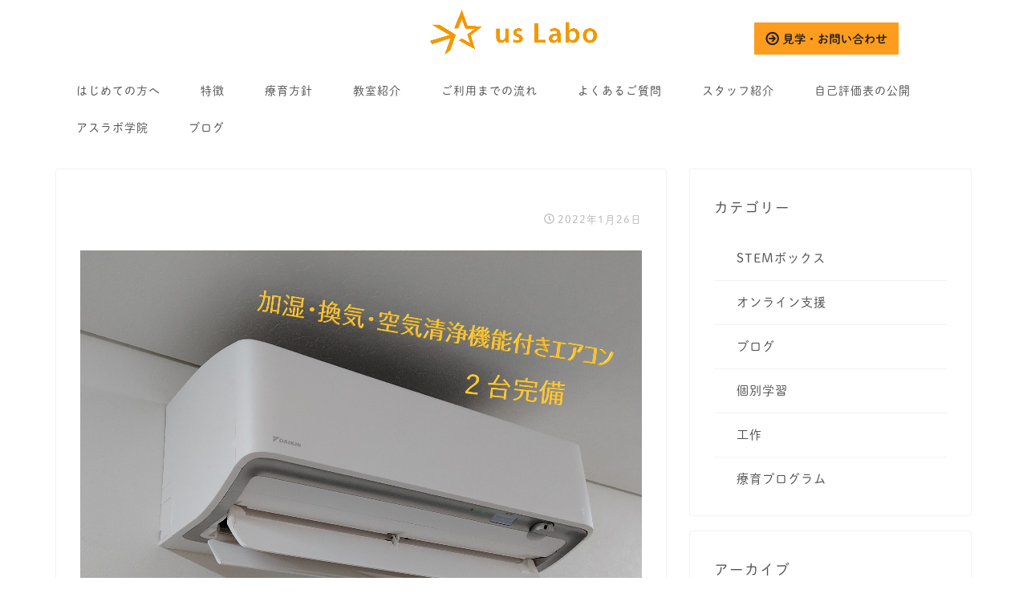

--- FILE ---
content_type: text/html; charset=UTF-8
request_url: https://us-labo.com/%E3%82%BF%E3%82%A4%E3%83%88%E3%83%AB%E3%81%AA%E3%81%97/
body_size: 21451
content:
<!DOCTYPE html>
<html lang="ja">
<head prefix="og: http://ogp.me/ns# fb: http://ogp.me/ns/fb# article: http://ogp.me/ns/article#">
<script src="https://js.ptengine.jp/7ckyhz72.js"></script>
<meta charset="utf-8">
<meta http-equiv="X-UA-Compatible" content="IE=edge">
<meta name="viewport" content="width=device-width, initial-scale=1">


<meta name="description" itemprop="description" content="" >
<style>
    div.whatsnew {
    margin: 10px 0;
    font-size: 100%;
    word-break: break-all;
    overflow: hidden;
  }
  
  div.whatsnew a {
    padding: 7px 0;
    display: block;
    text-decoration: none;
    box-shadow: none;
  }
  
  div.whatsnew a:hover {
    background-color: #f5f5f5;
    text-decoration: none;
    box-shadow: none;
  }
  
  div.whatsnew hr {
    margin: 0;
    padding: 0;
  }
  
  div.whatsnew .newmark {
    font-size: 74%;
    padding: 1px 5px;
    vertical-align: middle;
    color: White;
    background-color: #ff4500;
    border-radius: 3px;
	  margin-right: 4px;
  }
  
  div.whatsnew dl {
    margin: 0;
    padding: 0;
    border: 0;
  }
  
  div.whatsnew dt {
    margin: 0 0 0 0.3em;
    padding: 0;
    border: 0;
    color: Gray;
    font-weight: normal;
    white-space: nowrap;
  }
  
  div.whatsnew dd {
    margin: 0 4px 0 0;
    padding: 0 2px;
  }
  
  @media screen and (min-width: 600px) {
    div.whatsnew dl {
      overflow: hidden;
    }
    div.whatsnew dt {
      float: left;
      width: 8.1em;
      overflow: hidden;
    }
    div.whatsnew dd {
      overflow: hidden;
    }
  }
  
</style>	<style>img:is([sizes="auto" i], [sizes^="auto," i]) { contain-intrinsic-size: 3000px 1500px }</style>
	
		<!-- All in One SEO 4.9.3 - aioseo.com -->
		<title>タイトルなし | 福井県鯖江市の児童発達支援事業所・放課後等デイサービス｜アスラボ（us Labo）</title>
	<meta name="robots" content="max-image-preview:large" />
	<meta name="author" content="uslabo_3759"/>
	<link rel="canonical" href="https://us-labo.com/%e3%82%bf%e3%82%a4%e3%83%88%e3%83%ab%e3%81%aa%e3%81%97/" />
	<meta name="generator" content="All in One SEO (AIOSEO) 4.9.3" />
		<meta property="og:locale" content="ja_JP" />
		<meta property="og:site_name" content="大阪市中央区の児童発達支援・放課後等デイサービス キッズ大阪" />
		<meta property="og:type" content="article" />
		<meta property="og:title" content="タイトルなし | 福井県鯖江市の児童発達支援事業所・放課後等デイサービス｜アスラボ（us Labo）" />
		<meta property="og:url" content="https://us-labo.com/%e3%82%bf%e3%82%a4%e3%83%88%e3%83%ab%e3%81%aa%e3%81%97/" />
		<meta property="og:image" content="https://us-labo.com/wp-content/uploads/2021/12/oekaki2-1.png" />
		<meta property="og:image:secure_url" content="https://us-labo.com/wp-content/uploads/2021/12/oekaki2-1.png" />
		<meta property="og:image:width" content="640" />
		<meta property="og:image:height" content="330" />
		<meta property="article:published_time" content="2022-01-26T10:06:19+00:00" />
		<meta property="article:modified_time" content="2022-01-26T10:06:19+00:00" />
		<meta name="twitter:card" content="summary_large_image" />
		<meta name="twitter:title" content="タイトルなし | 福井県鯖江市の児童発達支援事業所・放課後等デイサービス｜アスラボ（us Labo）" />
		<meta name="twitter:image" content="https://us-labo.com/wp-content/uploads/2021/12/oekaki2-1.png" />
		<script type="application/ld+json" class="aioseo-schema">
			{"@context":"https:\/\/schema.org","@graph":[{"@type":"BreadcrumbList","@id":"https:\/\/us-labo.com\/%e3%82%bf%e3%82%a4%e3%83%88%e3%83%ab%e3%81%aa%e3%81%97\/#breadcrumblist","itemListElement":[{"@type":"ListItem","@id":"https:\/\/us-labo.com#listItem","position":1,"name":"\u30db\u30fc\u30e0","item":"https:\/\/us-labo.com","nextItem":{"@type":"ListItem","@id":"https:\/\/us-labo.com\/%e3%82%bf%e3%82%a4%e3%83%88%e3%83%ab%e3%81%aa%e3%81%97\/#listItem","name":"\u30bf\u30a4\u30c8\u30eb\u306a\u3057"}},{"@type":"ListItem","@id":"https:\/\/us-labo.com\/%e3%82%bf%e3%82%a4%e3%83%88%e3%83%ab%e3%81%aa%e3%81%97\/#listItem","position":2,"name":"\u30bf\u30a4\u30c8\u30eb\u306a\u3057","previousItem":{"@type":"ListItem","@id":"https:\/\/us-labo.com#listItem","name":"\u30db\u30fc\u30e0"}}]},{"@type":"ItemPage","@id":"https:\/\/us-labo.com\/%e3%82%bf%e3%82%a4%e3%83%88%e3%83%ab%e3%81%aa%e3%81%97\/#itempage","url":"https:\/\/us-labo.com\/%e3%82%bf%e3%82%a4%e3%83%88%e3%83%ab%e3%81%aa%e3%81%97\/","name":"\u30bf\u30a4\u30c8\u30eb\u306a\u3057 | \u798f\u4e95\u770c\u9bd6\u6c5f\u5e02\u306e\u5150\u7ae5\u767a\u9054\u652f\u63f4\u4e8b\u696d\u6240\u30fb\u653e\u8ab2\u5f8c\u7b49\u30c7\u30a4\u30b5\u30fc\u30d3\u30b9\uff5c\u30a2\u30b9\u30e9\u30dc\uff08us Labo\uff09","inLanguage":"ja","isPartOf":{"@id":"https:\/\/us-labo.com\/#website"},"breadcrumb":{"@id":"https:\/\/us-labo.com\/%e3%82%bf%e3%82%a4%e3%83%88%e3%83%ab%e3%81%aa%e3%81%97\/#breadcrumblist"},"author":{"@id":"https:\/\/us-labo.com\/author\/uslabo_3759\/#author"},"creator":{"@id":"https:\/\/us-labo.com\/author\/uslabo_3759\/#author"},"datePublished":"2022-01-26T19:06:19+09:00","dateModified":"2022-01-26T19:06:19+09:00"},{"@type":"Organization","@id":"https:\/\/us-labo.com\/#organization","name":"\u798f\u4e95\u770c\u9bd6\u6c5f\u5e02\u306e\u5150\u7ae5\u767a\u9054\u652f\u63f4\u4e8b\u696d\u6240\u30fb\u653e\u8ab2\u5f8c\u7b49\u30c7\u30a4\u30b5\u30fc\u30d3\u30b9\uff5c\u30a2\u30b9\u30e9\u30dc\uff08us Labo\uff09","url":"https:\/\/us-labo.com\/"},{"@type":"Person","@id":"https:\/\/us-labo.com\/author\/uslabo_3759\/#author","url":"https:\/\/us-labo.com\/author\/uslabo_3759\/","name":"uslabo_3759"},{"@type":"WebSite","@id":"https:\/\/us-labo.com\/#website","url":"https:\/\/us-labo.com\/","name":"\u798f\u4e95\u770c\u9bd6\u6c5f\u5e02\u306e\u5150\u7ae5\u767a\u9054\u652f\u63f4\u4e8b\u696d\u6240\u30fb\u653e\u8ab2\u5f8c\u7b49\u30c7\u30a4\u30b5\u30fc\u30d3\u30b9\uff5c\u30a2\u30b9\u30e9\u30dc\uff08us Labo\uff09","inLanguage":"ja","publisher":{"@id":"https:\/\/us-labo.com\/#organization"}}]}
		</script>
		<!-- All in One SEO -->

<link rel='dns-prefetch' href='//challenges.cloudflare.com' />
<link rel='dns-prefetch' href='//ajax.googleapis.com' />
<link rel='dns-prefetch' href='//cdnjs.cloudflare.com' />
<link rel='dns-prefetch' href='//use.fontawesome.com' />
<link rel="alternate" type="application/rss+xml" title="福井県鯖江市の児童発達支援事業所・放課後等デイサービス｜アスラボ（us Labo） &raquo; フィード" href="https://us-labo.com/feed/" />
<link rel="alternate" type="application/rss+xml" title="福井県鯖江市の児童発達支援事業所・放課後等デイサービス｜アスラボ（us Labo） &raquo; コメントフィード" href="https://us-labo.com/comments/feed/" />
<link rel="alternate" type="application/rss+xml" title="福井県鯖江市の児童発達支援事業所・放課後等デイサービス｜アスラボ（us Labo） &raquo; タイトルなし のコメントのフィード" href="https://us-labo.com/feed/?attachment_id=3762" />
<script type="text/javascript">
/* <![CDATA[ */
window._wpemojiSettings = {"baseUrl":"https:\/\/s.w.org\/images\/core\/emoji\/16.0.1\/72x72\/","ext":".png","svgUrl":"https:\/\/s.w.org\/images\/core\/emoji\/16.0.1\/svg\/","svgExt":".svg","source":{"concatemoji":"https:\/\/us-labo.com\/wp-includes\/js\/wp-emoji-release.min.js?ver=6.8.3"}};
/*! This file is auto-generated */
!function(s,n){var o,i,e;function c(e){try{var t={supportTests:e,timestamp:(new Date).valueOf()};sessionStorage.setItem(o,JSON.stringify(t))}catch(e){}}function p(e,t,n){e.clearRect(0,0,e.canvas.width,e.canvas.height),e.fillText(t,0,0);var t=new Uint32Array(e.getImageData(0,0,e.canvas.width,e.canvas.height).data),a=(e.clearRect(0,0,e.canvas.width,e.canvas.height),e.fillText(n,0,0),new Uint32Array(e.getImageData(0,0,e.canvas.width,e.canvas.height).data));return t.every(function(e,t){return e===a[t]})}function u(e,t){e.clearRect(0,0,e.canvas.width,e.canvas.height),e.fillText(t,0,0);for(var n=e.getImageData(16,16,1,1),a=0;a<n.data.length;a++)if(0!==n.data[a])return!1;return!0}function f(e,t,n,a){switch(t){case"flag":return n(e,"\ud83c\udff3\ufe0f\u200d\u26a7\ufe0f","\ud83c\udff3\ufe0f\u200b\u26a7\ufe0f")?!1:!n(e,"\ud83c\udde8\ud83c\uddf6","\ud83c\udde8\u200b\ud83c\uddf6")&&!n(e,"\ud83c\udff4\udb40\udc67\udb40\udc62\udb40\udc65\udb40\udc6e\udb40\udc67\udb40\udc7f","\ud83c\udff4\u200b\udb40\udc67\u200b\udb40\udc62\u200b\udb40\udc65\u200b\udb40\udc6e\u200b\udb40\udc67\u200b\udb40\udc7f");case"emoji":return!a(e,"\ud83e\udedf")}return!1}function g(e,t,n,a){var r="undefined"!=typeof WorkerGlobalScope&&self instanceof WorkerGlobalScope?new OffscreenCanvas(300,150):s.createElement("canvas"),o=r.getContext("2d",{willReadFrequently:!0}),i=(o.textBaseline="top",o.font="600 32px Arial",{});return e.forEach(function(e){i[e]=t(o,e,n,a)}),i}function t(e){var t=s.createElement("script");t.src=e,t.defer=!0,s.head.appendChild(t)}"undefined"!=typeof Promise&&(o="wpEmojiSettingsSupports",i=["flag","emoji"],n.supports={everything:!0,everythingExceptFlag:!0},e=new Promise(function(e){s.addEventListener("DOMContentLoaded",e,{once:!0})}),new Promise(function(t){var n=function(){try{var e=JSON.parse(sessionStorage.getItem(o));if("object"==typeof e&&"number"==typeof e.timestamp&&(new Date).valueOf()<e.timestamp+604800&&"object"==typeof e.supportTests)return e.supportTests}catch(e){}return null}();if(!n){if("undefined"!=typeof Worker&&"undefined"!=typeof OffscreenCanvas&&"undefined"!=typeof URL&&URL.createObjectURL&&"undefined"!=typeof Blob)try{var e="postMessage("+g.toString()+"("+[JSON.stringify(i),f.toString(),p.toString(),u.toString()].join(",")+"));",a=new Blob([e],{type:"text/javascript"}),r=new Worker(URL.createObjectURL(a),{name:"wpTestEmojiSupports"});return void(r.onmessage=function(e){c(n=e.data),r.terminate(),t(n)})}catch(e){}c(n=g(i,f,p,u))}t(n)}).then(function(e){for(var t in e)n.supports[t]=e[t],n.supports.everything=n.supports.everything&&n.supports[t],"flag"!==t&&(n.supports.everythingExceptFlag=n.supports.everythingExceptFlag&&n.supports[t]);n.supports.everythingExceptFlag=n.supports.everythingExceptFlag&&!n.supports.flag,n.DOMReady=!1,n.readyCallback=function(){n.DOMReady=!0}}).then(function(){return e}).then(function(){var e;n.supports.everything||(n.readyCallback(),(e=n.source||{}).concatemoji?t(e.concatemoji):e.wpemoji&&e.twemoji&&(t(e.twemoji),t(e.wpemoji)))}))}((window,document),window._wpemojiSettings);
/* ]]> */
</script>
<style id='wp-emoji-styles-inline-css' type='text/css'>

	img.wp-smiley, img.emoji {
		display: inline !important;
		border: none !important;
		box-shadow: none !important;
		height: 1em !important;
		width: 1em !important;
		margin: 0 0.07em !important;
		vertical-align: -0.1em !important;
		background: none !important;
		padding: 0 !important;
	}
</style>
<link rel='stylesheet' id='wp-block-library-css' href='https://us-labo.com/wp-includes/css/dist/block-library/style.min.css?ver=6.8.3' type='text/css' media='all' />
<style id='classic-theme-styles-inline-css' type='text/css'>
/*! This file is auto-generated */
.wp-block-button__link{color:#fff;background-color:#32373c;border-radius:9999px;box-shadow:none;text-decoration:none;padding:calc(.667em + 2px) calc(1.333em + 2px);font-size:1.125em}.wp-block-file__button{background:#32373c;color:#fff;text-decoration:none}
</style>
<link rel='stylesheet' id='aioseo/css/src/vue/standalone/blocks/table-of-contents/global.scss-css' href='https://us-labo.com/wp-content/plugins/all-in-one-seo-pack/dist/Lite/assets/css/table-of-contents/global.e90f6d47.css?ver=4.9.3' type='text/css' media='all' />
<style id='global-styles-inline-css' type='text/css'>
:root{--wp--preset--aspect-ratio--square: 1;--wp--preset--aspect-ratio--4-3: 4/3;--wp--preset--aspect-ratio--3-4: 3/4;--wp--preset--aspect-ratio--3-2: 3/2;--wp--preset--aspect-ratio--2-3: 2/3;--wp--preset--aspect-ratio--16-9: 16/9;--wp--preset--aspect-ratio--9-16: 9/16;--wp--preset--color--black: #000000;--wp--preset--color--cyan-bluish-gray: #abb8c3;--wp--preset--color--white: #ffffff;--wp--preset--color--pale-pink: #f78da7;--wp--preset--color--vivid-red: #cf2e2e;--wp--preset--color--luminous-vivid-orange: #ff6900;--wp--preset--color--luminous-vivid-amber: #fcb900;--wp--preset--color--light-green-cyan: #7bdcb5;--wp--preset--color--vivid-green-cyan: #00d084;--wp--preset--color--pale-cyan-blue: #8ed1fc;--wp--preset--color--vivid-cyan-blue: #0693e3;--wp--preset--color--vivid-purple: #9b51e0;--wp--preset--gradient--vivid-cyan-blue-to-vivid-purple: linear-gradient(135deg,rgba(6,147,227,1) 0%,rgb(155,81,224) 100%);--wp--preset--gradient--light-green-cyan-to-vivid-green-cyan: linear-gradient(135deg,rgb(122,220,180) 0%,rgb(0,208,130) 100%);--wp--preset--gradient--luminous-vivid-amber-to-luminous-vivid-orange: linear-gradient(135deg,rgba(252,185,0,1) 0%,rgba(255,105,0,1) 100%);--wp--preset--gradient--luminous-vivid-orange-to-vivid-red: linear-gradient(135deg,rgba(255,105,0,1) 0%,rgb(207,46,46) 100%);--wp--preset--gradient--very-light-gray-to-cyan-bluish-gray: linear-gradient(135deg,rgb(238,238,238) 0%,rgb(169,184,195) 100%);--wp--preset--gradient--cool-to-warm-spectrum: linear-gradient(135deg,rgb(74,234,220) 0%,rgb(151,120,209) 20%,rgb(207,42,186) 40%,rgb(238,44,130) 60%,rgb(251,105,98) 80%,rgb(254,248,76) 100%);--wp--preset--gradient--blush-light-purple: linear-gradient(135deg,rgb(255,206,236) 0%,rgb(152,150,240) 100%);--wp--preset--gradient--blush-bordeaux: linear-gradient(135deg,rgb(254,205,165) 0%,rgb(254,45,45) 50%,rgb(107,0,62) 100%);--wp--preset--gradient--luminous-dusk: linear-gradient(135deg,rgb(255,203,112) 0%,rgb(199,81,192) 50%,rgb(65,88,208) 100%);--wp--preset--gradient--pale-ocean: linear-gradient(135deg,rgb(255,245,203) 0%,rgb(182,227,212) 50%,rgb(51,167,181) 100%);--wp--preset--gradient--electric-grass: linear-gradient(135deg,rgb(202,248,128) 0%,rgb(113,206,126) 100%);--wp--preset--gradient--midnight: linear-gradient(135deg,rgb(2,3,129) 0%,rgb(40,116,252) 100%);--wp--preset--font-size--small: 13px;--wp--preset--font-size--medium: 20px;--wp--preset--font-size--large: 36px;--wp--preset--font-size--x-large: 42px;--wp--preset--spacing--20: 0.44rem;--wp--preset--spacing--30: 0.67rem;--wp--preset--spacing--40: 1rem;--wp--preset--spacing--50: 1.5rem;--wp--preset--spacing--60: 2.25rem;--wp--preset--spacing--70: 3.38rem;--wp--preset--spacing--80: 5.06rem;--wp--preset--shadow--natural: 6px 6px 9px rgba(0, 0, 0, 0.2);--wp--preset--shadow--deep: 12px 12px 50px rgba(0, 0, 0, 0.4);--wp--preset--shadow--sharp: 6px 6px 0px rgba(0, 0, 0, 0.2);--wp--preset--shadow--outlined: 6px 6px 0px -3px rgba(255, 255, 255, 1), 6px 6px rgba(0, 0, 0, 1);--wp--preset--shadow--crisp: 6px 6px 0px rgba(0, 0, 0, 1);}:where(.is-layout-flex){gap: 0.5em;}:where(.is-layout-grid){gap: 0.5em;}body .is-layout-flex{display: flex;}.is-layout-flex{flex-wrap: wrap;align-items: center;}.is-layout-flex > :is(*, div){margin: 0;}body .is-layout-grid{display: grid;}.is-layout-grid > :is(*, div){margin: 0;}:where(.wp-block-columns.is-layout-flex){gap: 2em;}:where(.wp-block-columns.is-layout-grid){gap: 2em;}:where(.wp-block-post-template.is-layout-flex){gap: 1.25em;}:where(.wp-block-post-template.is-layout-grid){gap: 1.25em;}.has-black-color{color: var(--wp--preset--color--black) !important;}.has-cyan-bluish-gray-color{color: var(--wp--preset--color--cyan-bluish-gray) !important;}.has-white-color{color: var(--wp--preset--color--white) !important;}.has-pale-pink-color{color: var(--wp--preset--color--pale-pink) !important;}.has-vivid-red-color{color: var(--wp--preset--color--vivid-red) !important;}.has-luminous-vivid-orange-color{color: var(--wp--preset--color--luminous-vivid-orange) !important;}.has-luminous-vivid-amber-color{color: var(--wp--preset--color--luminous-vivid-amber) !important;}.has-light-green-cyan-color{color: var(--wp--preset--color--light-green-cyan) !important;}.has-vivid-green-cyan-color{color: var(--wp--preset--color--vivid-green-cyan) !important;}.has-pale-cyan-blue-color{color: var(--wp--preset--color--pale-cyan-blue) !important;}.has-vivid-cyan-blue-color{color: var(--wp--preset--color--vivid-cyan-blue) !important;}.has-vivid-purple-color{color: var(--wp--preset--color--vivid-purple) !important;}.has-black-background-color{background-color: var(--wp--preset--color--black) !important;}.has-cyan-bluish-gray-background-color{background-color: var(--wp--preset--color--cyan-bluish-gray) !important;}.has-white-background-color{background-color: var(--wp--preset--color--white) !important;}.has-pale-pink-background-color{background-color: var(--wp--preset--color--pale-pink) !important;}.has-vivid-red-background-color{background-color: var(--wp--preset--color--vivid-red) !important;}.has-luminous-vivid-orange-background-color{background-color: var(--wp--preset--color--luminous-vivid-orange) !important;}.has-luminous-vivid-amber-background-color{background-color: var(--wp--preset--color--luminous-vivid-amber) !important;}.has-light-green-cyan-background-color{background-color: var(--wp--preset--color--light-green-cyan) !important;}.has-vivid-green-cyan-background-color{background-color: var(--wp--preset--color--vivid-green-cyan) !important;}.has-pale-cyan-blue-background-color{background-color: var(--wp--preset--color--pale-cyan-blue) !important;}.has-vivid-cyan-blue-background-color{background-color: var(--wp--preset--color--vivid-cyan-blue) !important;}.has-vivid-purple-background-color{background-color: var(--wp--preset--color--vivid-purple) !important;}.has-black-border-color{border-color: var(--wp--preset--color--black) !important;}.has-cyan-bluish-gray-border-color{border-color: var(--wp--preset--color--cyan-bluish-gray) !important;}.has-white-border-color{border-color: var(--wp--preset--color--white) !important;}.has-pale-pink-border-color{border-color: var(--wp--preset--color--pale-pink) !important;}.has-vivid-red-border-color{border-color: var(--wp--preset--color--vivid-red) !important;}.has-luminous-vivid-orange-border-color{border-color: var(--wp--preset--color--luminous-vivid-orange) !important;}.has-luminous-vivid-amber-border-color{border-color: var(--wp--preset--color--luminous-vivid-amber) !important;}.has-light-green-cyan-border-color{border-color: var(--wp--preset--color--light-green-cyan) !important;}.has-vivid-green-cyan-border-color{border-color: var(--wp--preset--color--vivid-green-cyan) !important;}.has-pale-cyan-blue-border-color{border-color: var(--wp--preset--color--pale-cyan-blue) !important;}.has-vivid-cyan-blue-border-color{border-color: var(--wp--preset--color--vivid-cyan-blue) !important;}.has-vivid-purple-border-color{border-color: var(--wp--preset--color--vivid-purple) !important;}.has-vivid-cyan-blue-to-vivid-purple-gradient-background{background: var(--wp--preset--gradient--vivid-cyan-blue-to-vivid-purple) !important;}.has-light-green-cyan-to-vivid-green-cyan-gradient-background{background: var(--wp--preset--gradient--light-green-cyan-to-vivid-green-cyan) !important;}.has-luminous-vivid-amber-to-luminous-vivid-orange-gradient-background{background: var(--wp--preset--gradient--luminous-vivid-amber-to-luminous-vivid-orange) !important;}.has-luminous-vivid-orange-to-vivid-red-gradient-background{background: var(--wp--preset--gradient--luminous-vivid-orange-to-vivid-red) !important;}.has-very-light-gray-to-cyan-bluish-gray-gradient-background{background: var(--wp--preset--gradient--very-light-gray-to-cyan-bluish-gray) !important;}.has-cool-to-warm-spectrum-gradient-background{background: var(--wp--preset--gradient--cool-to-warm-spectrum) !important;}.has-blush-light-purple-gradient-background{background: var(--wp--preset--gradient--blush-light-purple) !important;}.has-blush-bordeaux-gradient-background{background: var(--wp--preset--gradient--blush-bordeaux) !important;}.has-luminous-dusk-gradient-background{background: var(--wp--preset--gradient--luminous-dusk) !important;}.has-pale-ocean-gradient-background{background: var(--wp--preset--gradient--pale-ocean) !important;}.has-electric-grass-gradient-background{background: var(--wp--preset--gradient--electric-grass) !important;}.has-midnight-gradient-background{background: var(--wp--preset--gradient--midnight) !important;}.has-small-font-size{font-size: var(--wp--preset--font-size--small) !important;}.has-medium-font-size{font-size: var(--wp--preset--font-size--medium) !important;}.has-large-font-size{font-size: var(--wp--preset--font-size--large) !important;}.has-x-large-font-size{font-size: var(--wp--preset--font-size--x-large) !important;}
:where(.wp-block-post-template.is-layout-flex){gap: 1.25em;}:where(.wp-block-post-template.is-layout-grid){gap: 1.25em;}
:where(.wp-block-columns.is-layout-flex){gap: 2em;}:where(.wp-block-columns.is-layout-grid){gap: 2em;}
:root :where(.wp-block-pullquote){font-size: 1.5em;line-height: 1.6;}
</style>
<link rel='stylesheet' id='contact-form-7-css' href='https://us-labo.com/wp-content/plugins/contact-form-7/includes/css/styles.css?ver=6.1.4' type='text/css' media='all' />
<link rel='stylesheet' id='hamburger.css-css' href='https://us-labo.com/wp-content/plugins/wp-responsive-menu/assets/css/wpr-hamburger.css?ver=3.1.8' type='text/css' media='all' />
<link rel='stylesheet' id='wprmenu.css-css' href='https://us-labo.com/wp-content/plugins/wp-responsive-menu/assets/css/wprmenu.css?ver=3.1.8' type='text/css' media='all' />
<style id='wprmenu.css-inline-css' type='text/css'>
@media only screen and ( max-width: 767px ) {html body div.wprm-wrapper {overflow: scroll;}html body div.wprm-overlay{ background: rgb(0,0,0) }#mg-wprm-wrap ul li {border-top: solid 1px rgba(255,255,255,0.05);border-bottom: solid 1px rgba(255,255,255,0.05);}#wprmenu_bar {background-image: url();background-size: cover ;background-repeat: repeat;}#wprmenu_bar {background-color: #ffffff;}html body div#mg-wprm-wrap .wpr_submit .icon.icon-search {color: #ffffff;}#wprmenu_bar .menu_title,#wprmenu_bar .wprmenu_icon_menu,#wprmenu_bar .menu_title a {color: #f29a00;}#wprmenu_bar .menu_title a {font-size: 14px;font-weight: normal;}#mg-wprm-wrap li.menu-item a {font-size: 15px;text-transform: uppercase;font-weight: normal;}#mg-wprm-wrap li.menu-item-has-children ul.sub-menu a {font-size: 15px;text-transform: uppercase;font-weight: normal;}#mg-wprm-wrap li.current-menu-item > a {background: #ffffff;}#mg-wprm-wrap li.current-menu-item > a,#mg-wprm-wrap li.current-menu-item span.wprmenu_icon{color: #ffffff !important;}#mg-wprm-wrap {background-color: #ffffff;}.cbp-spmenu-push-toright,.cbp-spmenu-push-toright .mm-slideout {left: 80% ;}.cbp-spmenu-push-toleft {left: -80% ;}#mg-wprm-wrap.cbp-spmenu-right,#mg-wprm-wrap.cbp-spmenu-left,#mg-wprm-wrap.cbp-spmenu-right.custom,#mg-wprm-wrap.cbp-spmenu-left.custom,.cbp-spmenu-vertical {width: 80%;max-width: 400px;}#mg-wprm-wrap ul#wprmenu_menu_ul li.menu-item a,div#mg-wprm-wrap ul li span.wprmenu_icon {color: #0c0c0c;}#mg-wprm-wrap ul#wprmenu_menu_ul li.menu-item:valid ~ a{color: #ffffff;}#mg-wprm-wrap ul#wprmenu_menu_ul li.menu-item a:hover {background: #f29a00;color: #ffffff !important;}div#mg-wprm-wrap ul>li:hover>span.wprmenu_icon {color: #ffffff !important;}.wprmenu_bar .hamburger-inner,.wprmenu_bar .hamburger-inner::before,.wprmenu_bar .hamburger-inner::after {background: #0c0c0c;}.wprmenu_bar .hamburger:hover .hamburger-inner,.wprmenu_bar .hamburger:hover .hamburger-inner::before,.wprmenu_bar .hamburger:hover .hamburger-inner::after {background: #ffffff;}#wprmenu_menu.left {width:80%;left: -80%;right: auto;}#wprmenu_menu.right {width:80%;right: -80%;left: auto;}.wprmenu_bar .hamburger {float: right;}.wprmenu_bar #custom_menu_icon.hamburger {top: px;right: 0px;float: right;background-color: #cccccc;}html body div#wprmenu_bar {padding-top: 16.5px;padding-bottom: 16.5px;}.wprmenu_bar div.wpr_search form {top: 46.5px;}html body div#wprmenu_bar {height : 60px;}#mg-wprm-wrap.cbp-spmenu-left,#mg-wprm-wrap.cbp-spmenu-right,#mg-widgetmenu-wrap.cbp-spmenu-widget-left,#mg-widgetmenu-wrap.cbp-spmenu-widget-right {top: 60px !important;}.wpr_custom_menu #custom_menu_icon {display: block;}html { padding-top: 42px !important; }#wprmenu_bar,#mg-wprm-wrap { display: block; }div#wpadminbar { position: fixed; }}
</style>
<link rel='stylesheet' id='wpr_icons-css' href='https://us-labo.com/wp-content/plugins/wp-responsive-menu/inc/assets/icons/wpr-icons.css?ver=3.1.8' type='text/css' media='all' />
<link rel='stylesheet' id='theme-style-css' href='https://us-labo.com/wp-content/themes/jin/style.css?ver=6.8.3' type='text/css' media='all' />
<link rel='stylesheet' id='fontawesome-style-css' href='https://use.fontawesome.com/releases/v5.1.0/css/all.css?ver=6.8.3' type='text/css' media='all' />
<link rel='stylesheet' id='swiper-style-css' href='https://cdnjs.cloudflare.com/ajax/libs/Swiper/4.0.7/css/swiper.min.css?ver=6.8.3' type='text/css' media='all' />
<script type="text/javascript" src="https://ajax.googleapis.com/ajax/libs/jquery/1.12.4/jquery.min.js?ver=6.8.3" id="jquery-js"></script>
<script type="text/javascript" src="https://us-labo.com/wp-content/plugins/wp-responsive-menu/assets/js/modernizr.custom.js?ver=3.1.8" id="modernizr-js"></script>
<script type="text/javascript" src="https://us-labo.com/wp-content/plugins/wp-responsive-menu/assets/js/touchSwipe.js?ver=3.1.8" id="touchSwipe-js"></script>
<script type="text/javascript" id="wprmenu.js-js-extra">
/* <![CDATA[ */
var wprmenu = {"zooming":"","from_width":"767","push_width":"400","menu_width":"80","parent_click":"","swipe":"","enable_overlay":"1","wprmenuDemoId":""};
/* ]]> */
</script>
<script type="text/javascript" src="https://us-labo.com/wp-content/plugins/wp-responsive-menu/assets/js/wprmenu.js?ver=3.1.8" id="wprmenu.js-js"></script>
<link rel="https://api.w.org/" href="https://us-labo.com/wp-json/" /><link rel="alternate" title="JSON" type="application/json" href="https://us-labo.com/wp-json/wp/v2/media/3762" /><link rel='shortlink' href='https://us-labo.com/?p=3762' />
<link rel="alternate" title="oEmbed (JSON)" type="application/json+oembed" href="https://us-labo.com/wp-json/oembed/1.0/embed?url=https%3A%2F%2Fus-labo.com%2F%25e3%2582%25bf%25e3%2582%25a4%25e3%2583%2588%25e3%2583%25ab%25e3%2581%25aa%25e3%2581%2597%2F" />
<link rel="alternate" title="oEmbed (XML)" type="text/xml+oembed" href="https://us-labo.com/wp-json/oembed/1.0/embed?url=https%3A%2F%2Fus-labo.com%2F%25e3%2582%25bf%25e3%2582%25a4%25e3%2583%2588%25e3%2583%25ab%25e3%2581%25aa%25e3%2581%2597%2F&#038;format=xml" />
<style type='text/css'> .ae_data .elementor-editor-element-setting {
            display:none !important;
            }
            </style>	<style type="text/css">
		#wrapper{
						background-color: #ffffff;
						background-image: url();
		}
		.related-entry-headline-text span:before,
		#comment-title span:before,
		#reply-title span:before{
			background-color: #ffffff;
			border-color: #ffffff!important;
		}
		footer,
		#breadcrumb:after,
		#page-top a{	
			background-color: #814d08;
		}
		.footer-inner a,
		#copyright,
		#copyright-center{
			border-color: #fff!important;
			color: #fff!important;
		}
		#footer-widget-area
		{
			border-color: #fff!important;
		}
		.page-top-footer a{
			color: #814d08!important;
		}
				#breadcrumb ul li,
		#breadcrumb ul li a{
			color: #814d08!important;
		}
		
		body,
		a,
		a:link,
		a:visited{
			color: #545454;
		}
		a:hover{
			color: #f2ae3a;
		}
				.widget_nav_menu ul > li > a:before,
		.widget_categories ul > li > a:before,
		.widget_archive form:after,
		.widget_categories form:after,
		.widget_nav_menu ul > li > ul.sub-menu > li > a:before,
		.widget_categories ul > li > .children > li > a:before,
		.widget_nav_menu ul > li > ul.sub-menu > li > ul.sub-menu li > a:before,
		.widget_categories ul > li > .children > li > .children li > a:before{
			color: #ffffff;
		}
		footer .footer-widget,
		footer .footer-widget a,
		footer .footer-widget ul li,
		.footer-widget.widget_nav_menu ul > li > a:before,
		.footer-widget.widget_categories ul > li > a:before{
			color: #fff!important;
			border-color: #fff!important;
		}
		footer .footer-widget .widgettitle{
			color: #fff!important;
			border-color: #f39c0a!important;
		}
		footer .widget_nav_menu ul .children .children li a:before,
		footer .widget_categories ul .children .children li a:before{
			background-color: #fff!important;
		}
		#drawernav a:hover,
		.post-list-title,
		#prev-next p,
		#toc_container .toc_list li a{
			color: #545454!important;
		}
		#header-box{
			background-color: #ffffff;
		}
		.pickup-contents:before{
			background-color: #ffffff!important;
		}
		.main-image-text{
			color: #555;
		}
		.main-image-text-sub{
			color: #555;
		}
		
						#site-info{
			padding-top: 12px!important;
			padding-bottom: 12px!important;
		}
				
		#site-info span a{
			color: #f39c0a!important;
		}
		
				#headmenu .headsns .line a svg{
			fill: #f39c0a!important;
		}
		#headmenu .headsns a,
		#headmenu{
			color: #f39c0a!important;
			border-color:#f39c0a!important;
		}
						.profile-follow .line-sns a svg{
			fill: #ffffff!important;
		}
		.profile-follow .line-sns a:hover svg{
			fill: #f39c0a!important;
		}
		.profile-follow a{
			color: #ffffff!important;
			border-color:#ffffff!important;
		}
		.profile-follow a:hover,
		#headmenu .headsns a:hover{
			color:#f39c0a!important;
			border-color:#f39c0a!important;
		}
				.search-box:hover{
			color:#f39c0a!important;
			border-color:#f39c0a!important;
		}
				#header #headmenu .headsns .line a:hover svg{
			fill:#f39c0a!important;
		}
		.cps-icon-bar,
		#navtoggle:checked + .sp-menu-open .cps-icon-bar{
			background-color: #f39c0a;
		}
		#nav-container{
			background-color: #ffffff;
		}
		#drawernav ul.menu-box > li > a,
		#drawernav2 ul.menu-box > li > a,
		#drawernav3 ul.menu-box > li > a,
		#drawernav4 ul.menu-box > li > a,
		#drawernav5 ul.menu-box > li > a,
		#drawernav ul.menu-box > li.menu-item-has-children:after,
		#drawernav2 ul.menu-box > li.menu-item-has-children:after,
		#drawernav3 ul.menu-box > li.menu-item-has-children:after,
		#drawernav4 ul.menu-box > li.menu-item-has-children:after,
		#drawernav5 ul.menu-box > li.menu-item-has-children:after{
			color: #545454!important;
		}
		#drawernav ul.menu-box li a,
		#drawernav2 ul.menu-box li a,
		#drawernav3 ul.menu-box li a,
		#drawernav4 ul.menu-box li a,
		#drawernav5 ul.menu-box li a{
			font-size: 14px!important;
		}
		#drawernav3 ul.menu-box > li{
			color: #545454!important;
		}
		#drawernav4 .menu-box > .menu-item > a:after,
		#drawernav3 .menu-box > .menu-item > a:after,
		#drawernav .menu-box > .menu-item > a:after{
			background-color: #545454!important;
		}
		#drawernav2 .menu-box > .menu-item:hover,
		#drawernav5 .menu-box > .menu-item:hover{
			border-top-color: #ffffff!important;
		}
				.cps-info-bar a{
			background-color: #f39c0a!important;
		}
				@media (min-width: 768px) {
			.post-list-mag .post-list-item:not(:nth-child(2n)){
				margin-right: 2.6%;
			}
		}
				@media (min-width: 768px) {
			#tab-1:checked ~ .tabBtn-mag li [for="tab-1"]:after,
			#tab-2:checked ~ .tabBtn-mag li [for="tab-2"]:after,
			#tab-3:checked ~ .tabBtn-mag li [for="tab-3"]:after,
			#tab-4:checked ~ .tabBtn-mag li [for="tab-4"]:after{
				border-top-color: #ffffff!important;
			}
			.tabBtn-mag label{
				border-bottom-color: #ffffff!important;
			}
		}
		#tab-1:checked ~ .tabBtn-mag li [for="tab-1"],
		#tab-2:checked ~ .tabBtn-mag li [for="tab-2"],
		#tab-3:checked ~ .tabBtn-mag li [for="tab-3"],
		#tab-4:checked ~ .tabBtn-mag li [for="tab-4"],
		#prev-next a.next:after,
		#prev-next a.prev:after{
			
			background-color: #ffffff!important;
		}
		

		.swiper-slide .post-list-cat,
		.post-list-mag .post-list-cat,
		.post-list-mag3col .post-list-cat,
		.post-list-mag-sp1col .post-list-cat,
		.swiper-pagination-bullet-active,
		.pickup-cat,
		.post-list .post-list-cat,
		.more-cat-button a:hover span:before,
		#breadcrumb .bcHome a:hover span:before,
		.popular-item:nth-child(1) .pop-num,
		.popular-item:nth-child(2) .pop-num,
		.popular-item:nth-child(3) .pop-num{
			background-color: #f39c0a!important;
		}
		.sidebar-btn a,
		.profile-sns-menu{
			background-color: #f39c0a!important;
		}
		.sp-sns-menu a,
		.pickup-contents-box a:hover .pickup-title{
			border-color: #ffffff!important;
			color: #ffffff!important;
		}
				.pro-line svg{
			fill: #ffffff!important;
		}
		.cps-post-cat a,
		.meta-cat,
		.popular-cat{
			background-color: #f39c0a!important;
			border-color: #f39c0a!important;
		}
		.tagicon,
		.tag-box a,
		#toc_container .toc_list > li,
		#toc_container .toc_title{
			color: #ffffff!important;
		}
		.tag-box a,
		#toc_container:before{
			border-color: #ffffff!important;
		}
		.cps-post-cat a:hover{
			color: #f2ae3a!important;
		}
		.pagination li:not([class*="current"]) a:hover,
		.widget_tag_cloud a:hover{
			background-color: #ffffff!important;
		}
		.pagination li:not([class*="current"]) a:hover{
			opacity: 0.5!important;
		}
		.pagination li.current a{
			background-color: #ffffff!important;
			border-color: #ffffff!important;
		}
		.nextpage a:hover span {
			color: #ffffff!important;
			border-color: #ffffff!important;
		}
		.cta-content:before{
			background-color: #6FBFCA!important;
		}
		.cta-text,
		.info-title{
			color: #fff!important;
		}
		#footer-widget-area.footer_style1 .widgettitle{
			border-color: #f39c0a!important;
		}
		.sidebar_style1 .widgettitle,
		.sidebar_style5 .widgettitle{
			border-color: #ffffff!important;
		}
		.sidebar_style2 .widgettitle,
		.sidebar_style4 .widgettitle,
		.sidebar_style6 .widgettitle{
			background-color: #ffffff!important;
		}
		
		.tn-logo-size{
			font-size: 18%!important;
		}
		.tn-logo-size img{
			width: 18%!important;
		}
		.sp-logo-size{
			font-size: 60%!important;
		}
		.sp-logo-size img{
			width: 60%!important;
		}
				.cps-post-main ul > li:before,
		.cps-post-main ol > li:before{
			background-color: #f39c0a!important;
		}
		.profile-card .profile-title{
			background-color: #ffffff!important;
		}
		.profile-card{
			border-color: #ffffff!important;
		}
		.cps-post-main a{
			color:#f39c0a;
		}
		.cps-post-main .marker{
			background: -webkit-linear-gradient( transparent 60%, #ffcedb 0% ) ;
			background: linear-gradient( transparent 60%, #ffcedb 0% ) ;
		}
		.cps-post-main .marker2{
			background: -webkit-linear-gradient( transparent 60%, #a9eaf2 0% ) ;
			background: linear-gradient( transparent 60%, #a9eaf2 0% ) ;
		}
		
		
		.simple-box1{
			border-color:#ef9b9b!important;
		}
		.simple-box2{
			border-color:#f2bf7d!important;
		}
		.simple-box3{
			border-color:#b5e28a!important;
		}
		.simple-box4{
			border-color:#7badd8!important;
		}
		.simple-box4:before{
			background-color: #7badd8;
		}
		.simple-box5{
			border-color:#e896c7!important;
		}
		.simple-box5:before{
			background-color: #e896c7;
		}
		.simple-box6{
			background-color:#fffdef!important;
		}
		.simple-box7{
			border-color:#def1f9!important;
		}
		.simple-box7:before{
			background-color:#def1f9!important;
		}
		.simple-box8{
			border-color:#96ddc1!important;
		}
		.simple-box8:before{
			background-color:#96ddc1!important;
		}
		.simple-box9:before{
			background-color:#e1c0e8!important;
		}
		.simple-box9:after{
			border-color:#e1c0e8 #e1c0e8 #fff #fff!important;
		}
		
		.kaisetsu-box1:before,
		.kaisetsu-box1-title{
			background-color:#ffb49e!important;
		}
		.kaisetsu-box2{
			border-color:#89c2f4!important;
		}
		.kaisetsu-box2-title{
			background-color:#89c2f4!important;
		}
		.kaisetsu-box4{
			border-color:#ea91a9!important;
		}
		.kaisetsu-box4-title{
			background-color:#ea91a9!important;
		}
		.kaisetsu-box5:before{
			background-color:#57b3ba!important;
		}
		.kaisetsu-box5-title{
			background-color:#57b3ba!important;
		}
		
		.concept-box1{
			border-color:#85db8f!important;
		}
		.concept-box1:after{
			background-color:#85db8f!important;
		}
		.concept-box1:before{
			content:"ポイント"!important;
			color:#85db8f!important;
		}
		.concept-box2{
			border-color:#f7cf6a!important;
		}
		.concept-box2:after{
			background-color:#f7cf6a!important;
		}
		.concept-box2:before{
			content:"注意点"!important;
			color:#f7cf6a!important;
		}
		.concept-box3{
			border-color:#86cee8!important;
		}
		.concept-box3:after{
			background-color:#86cee8!important;
		}
		.concept-box3:before{
			content:"良い例"!important;
			color:#86cee8!important;
		}
		.concept-box4{
			border-color:#ed8989!important;
		}
		.concept-box4:after{
			background-color:#ed8989!important;
		}
		.concept-box4:before{
			content:"悪い例"!important;
			color:#ed8989!important;
		}
		.concept-box5{
			border-color:#9e9e9e!important;
		}
		.concept-box5:after{
			background-color:#9e9e9e!important;
		}
		.concept-box5:before{
			content:"参考"!important;
			color:#9e9e9e!important;
		}
		.concept-box6{
			border-color:#8eaced!important;
		}
		.concept-box6:after{
			background-color:#8eaced!important;
		}
		.concept-box6:before{
			content:"メモ"!important;
			color:#8eaced!important;
		}
		
		.innerlink-box1,
		.blog-card{
			border-color:#73bc9b!important;
		}
		.innerlink-box1-title{
			background-color:#73bc9b!important;
			border-color:#73bc9b!important;
		}
		.innerlink-box1:before,
		.blog-card-hl-box{
			background-color:#73bc9b!important;
		}
		
		.color-button01 a,
		.color-button01 a:hover,
		.color-button01:before{
			background-color: #008db7!important;
		}
		.top-image-btn-color a,
		.top-image-btn-color a:hover,
		.top-image-btn-color:before{
			background-color: #ffcd44!important;
		}
		.color-button02 a,
		.color-button02 a:hover,
		.color-button02:before{
			background-color: #d9333f!important;
		}
		
		.color-button01-big a,
		.color-button01-big a:hover,
		.color-button01-big:before{
			background-color: #3296d1!important;
		}
		.color-button01-big a,
		.color-button01-big:before{
			border-radius: 5px!important;
		}
		.color-button01-big a{
			padding-top: 20px!important;
			padding-bottom: 20px!important;
		}
		
		.color-button02-big a,
		.color-button02-big a:hover,
		.color-button02-big:before{
			background-color: #83d159!important;
		}
		.color-button02-big a,
		.color-button02-big:before{
			border-radius: 5px!important;
		}
		.color-button02-big a{
			padding-top: 20px!important;
			padding-bottom: 20px!important;
		}
				.color-button01-big{
			width: 75%!important;
		}
		.color-button02-big{
			width: 75%!important;
		}
				
		
					.top-image-btn-color:before,
			.color-button01:before,
			.color-button02:before,
			.color-button01-big:before,
			.color-button02-big:before{
				bottom: -1px;
				left: -1px;
				width: 100%;
				height: 100%;
				border-radius: 6px;
				box-shadow: 0px 1px 5px 0px rgba(0, 0, 0, 0.25);
				-webkit-transition: all .4s;
				transition: all .4s;
			}
			.top-image-btn-color a:hover,
			.color-button01 a:hover,
			.color-button02 a:hover,
			.color-button01-big a:hover,
			.color-button02-big a:hover{
				-webkit-transform: translateY(2px);
				transform: translateY(2px);
				-webkit-filter: brightness(0.95);
				 filter: brightness(0.95);
			}
			.top-image-btn-color:hover:before,
			.color-button01:hover:before,
			.color-button02:hover:before,
			.color-button01-big:hover:before,
			.color-button02-big:hover:before{
				-webkit-transform: translateY(2px);
				transform: translateY(2px);
				box-shadow: none!important;
			}
				
		.h2-style01 h2,
		.h2-style02 h2:before,
		.h2-style03 h2,
		.h2-style04 h2:before,
		.h2-style05 h2,
		.h2-style07 h2:before,
		.h2-style07 h2:after,
		.h3-style03 h3:before,
		.h3-style02 h3:before,
		.h3-style05 h3:before,
		.h3-style07 h3:before,
		.h2-style08 h2:after,
		.h2-style10 h2:before,
		.h2-style10 h2:after,
		.h3-style02 h3:after,
		.h4-style02 h4:before{
			background-color: #ffffff!important;
		}
		.h3-style01 h3,
		.h3-style04 h3,
		.h3-style05 h3,
		.h3-style06 h3,
		.h4-style01 h4,
		.h2-style02 h2,
		.h2-style08 h2,
		.h2-style08 h2:before,
		.h2-style09 h2,
		.h4-style03 h4{
			border-color: #ffffff!important;
		}
		.h2-style05 h2:before{
			border-top-color: #ffffff!important;
		}
		.h2-style06 h2:before,
		.sidebar_style3 .widgettitle:after{
			background-image: linear-gradient(
				-45deg,
				transparent 25%,
				#ffffff 25%,
				#ffffff 50%,
				transparent 50%,
				transparent 75%,
				#ffffff 75%,
				#ffffff			);
		}
				
		@media all and (-ms-high-contrast:none){
			*::-ms-backdrop, .color-button01:before,
			.color-button02:before,
			.color-button01-big:before,
			.color-button02-big:before{
				background-color: #595857!important;
			}
		}
		
		.jin-lp-h2 h2,
		.jin-lp-h2 h2{
			background-color: transparent!important;
			border-color: transparent!important;
			color: #545454!important;
		}
		.jincolumn-h3style2{
			border-color:#ffffff!important;
		}
		.jinlph2-style1 h2:first-letter{
			color:#ffffff!important;
		}
		.jinlph2-style2 h2,
		.jinlph2-style3 h2{
			border-color:#ffffff!important;
		}
		
		
	</style>
<meta name="generator" content="Elementor 3.33.6; features: additional_custom_breakpoints; settings: css_print_method-external, google_font-enabled, font_display-auto">
			<style>
				.e-con.e-parent:nth-of-type(n+4):not(.e-lazyloaded):not(.e-no-lazyload),
				.e-con.e-parent:nth-of-type(n+4):not(.e-lazyloaded):not(.e-no-lazyload) * {
					background-image: none !important;
				}
				@media screen and (max-height: 1024px) {
					.e-con.e-parent:nth-of-type(n+3):not(.e-lazyloaded):not(.e-no-lazyload),
					.e-con.e-parent:nth-of-type(n+3):not(.e-lazyloaded):not(.e-no-lazyload) * {
						background-image: none !important;
					}
				}
				@media screen and (max-height: 640px) {
					.e-con.e-parent:nth-of-type(n+2):not(.e-lazyloaded):not(.e-no-lazyload),
					.e-con.e-parent:nth-of-type(n+2):not(.e-lazyloaded):not(.e-no-lazyload) * {
						background-image: none !important;
					}
				}
			</style>
			<link rel="icon" href="https://us-labo.com/wp-content/uploads/2021/12/soushoku-150x150.png" sizes="32x32" />
<link rel="icon" href="https://us-labo.com/wp-content/uploads/2021/12/soushoku.png" sizes="192x192" />
<link rel="apple-touch-icon" href="https://us-labo.com/wp-content/uploads/2021/12/soushoku.png" />
<meta name="msapplication-TileImage" content="https://us-labo.com/wp-content/uploads/2021/12/soushoku.png" />
		<style type="text/css" id="wp-custom-css">
			body{
	font-family: -apple-system, BlinkMacSystemFont,YuGothic, "Yu Gothic Medium", "Yu Gothic", Verdana, Meiryo, sans-serif !important;
}

body{
	font-family: dnp-shuei-mgothic-std, BlinkMacSystemFont,YuGothic, "Yu Gothic Medium", "Yu Gothic", Verdana, Meiryo, sans-serif !important;
	font-weight: 600;
	font-style: normal !important;
}

p,a{
	font-weight:500 !important;
}

.cps-post-title.entry-title,#breadcrumb{
	display:none;
}

@media(min-width:1024px){
	.headerCta{
		position:absolute;
		display:block;
/* 		background:black; */
		width:180px;
		height:40px;
		right:10%;
		top:28px;
		background-image:url(https://us-labo.com/wp-content/uploads/2021/12/6728e9fe61cec9ecf7d91bde3916fdde.png);
		background-repeat:no-repeat;
		background-size:contain;
		background-position:center;
	}
	.headerCta:hover{
		opacity:0.8;
	}
}

div.whatsnew hr{
	display:none;
}

div.whatsnew a{
	border-bottom:1px dashed #191919;
}

div.wpcf7{
	width:94%;
	margin:20px auto;
	padding:10px !important;
}
.form_left{
	font-size:1.6em;
	color:white;
	/*background-color:#FF7088;*/
	padding:10px;
	margin-bottom:4px;
	margin-top:4px;
	text-align:center;
}

.form_right input,.form_right textarea{
	width:100%;
	min-height:36px;
	/*border:1.6px solid #FF7088;*/
}

textarea {
	resize: none;
}

.wpcf7-form-control.wpcf7-submit{
	background:none;
	border:none;
/* 	font-size:1.6em; */
	padding:17px;
	margin-left:16px;
	color:white;
}

.button{
	width:194px;
	margin:0 auto;
	/*background-color:#FF7088;*/
	border-radius:60px;
	text-align:center;
	margin-top:30px;
	margin-bottom:40px;
}

.g01{
	padding:4px 6px;
	color:#fff;
	background:#F26E68;
	margin-right:6px;
	border-radius:4px;
}

.g02{
	padding:4px 6px;
	color:#fff;
	background:#3f3f3f;
	margin-right:6px;
	border-radius:4px;
}

input, textarea{
	width:100%;
	border:1px solid #f1f1f1 !important;
}
.cf_bottom span input{
	width: 100%;
/*   border: 1px solid #f3f3f3; */
  height: 30px;
	font-size: 15px;
}
.cf_bottom span textarea {
    width: 100%;
    border: 1px solid #f3f3f3;
    height: 200px;
	font-size: 15px;
}
.cf_bottom {
    margin: 10px auto;
}

.sender {
    width: 210px;
    text-align: center;
    height: 54px;
    margin: 30px auto 60px;
/* 	background:#E88228;
	border-bottom:4px solid #FF9436; */
	border-radius:4px;
}

.wpcf7-form input[type="submit"]{
	background:#FE9D1D;
	border:#FE9D1D;
	color:#1f1f1f;
	font-weight:600;
	font-family: dnp-shuei-mgothic-std, BlinkMacSystemFont,YuGothic, "Yu Gothic Medium", "Yu Gothic", Verdana, Meiryo, sans-serif !important;
	font-style: normal !important;
}

.wpcf7-form input[type="submit"]:hover{
	background:#FEA838;
	border:#FEA838;
	color:#1f1f1f;
	font-weight:600;
}



.wpcf7-form-control.wpcf7-submit{
	margin-left:0;
}

div.wpcf7-validation-errors, div.wpcf7-acceptance-missing,span.wpcf7-not-valid-tip{
	font-size:15px;
}

@media(min-width:768px){
	.form_container{
		display:flex;
		justify-content:flex-start;
		align-items:flex-start;
		margin:20px 0;
	}
	.form_left{
		display:block;
		width:25%;
	}
	.form_right{
		width:74%;
		margin-left:1%;
		display:block;
	}
	.form_left,.form_right{
		height:40px;
		line-height:1.4;
	}
	.form_right input, .form_right textarea{
		min-height:40px;
	}
	.form_left{
		margin:0;
	}
	.form_container#cf7area .form_right{
		height:initial;
	}
	.form_container#cf7area .form_right textarea{
		min-height:initial;
	}
}

@media(min-width:1024px){
	div.wpcf7{
		width:800px;
		margin:40px auto;
	}
}

.entry-content p{
	font-weight:900;
}

/* @media(min-width:1024px){
	.menu-box>li:last-child{
		display:none !important;
	}
} */

.fb_cont{
	text-align:center;
}

.cf_bottom>span>span>span>label{
	display:flex;
	justify-content:flex-start;
	align-items:center;
}

.cf_bottom>span>span>span>label>input{
	width:12%;
}

.cf_bottom>span>span>span{
	width:30%;
}

@media(max-width:480px){
	.cf_bottom>span>span>span{
		width:100%;
	}
	.cf_bottom>span>span>span>label>input{
		width:10%;
	}
	.sp-menu-open, .sp-menu-close{
		top: 12px;
	}
}
@media(min-width:1024px){
	#drawernav3 ul.menu-box{
		margin-top:12px;
	}
	#drawernav3 ul.menu-box li.menu-item a{
		padding:8px 40px;
		color:#DD3333 !important;
		background:#fff;
		vertical-align:middle !important;
		border-radius:100px;
		font-size:16px !important;
		font-weight:500;
	}
	#drawernav ul.menu-box li.menu-item:last-child{
		display:none;
	}
}

/* .sp-menu-open.no-fix,#navtoggle{
	display:none;
} */

@media(max-width:768px){
	#header #site-info{
		display:flex;
		
	}
	#drawernav3 ul.menu-box li.menu-item a{
		padding:8px 40px;
		color:#DD3333 !important;
		background:#fff;
		vertical-align:middle !important;
		border-radius:100px;
		font-size:16px !important;
		font-weight:500;
	}
	#drawernav3 ul.menu-box{
		margin-top:12px;
	}
	.sp-logo-size{
		text-align:left;
	}
	#mobileContact{
		
	}
	.sp-logo-size	{
		text-align:center;
	}
}

#smpButton{
	display:none;
}

/* @media(max-width:480px){
	#header-box{
		display:none !important;
	}
	.headsearch, #headmenu{
		display:none !important;
	}
	.sp-menu-open{
		display:none;
	}
	html body div.wprm-overlay{
		background:rgba(0,0,0,0.5);
	}
	#smpButton{
		display:block;
		width:33vw;
		position:fixed;
		z-index:99999;
		right:12px;
		top:12px;
	}
	#smpButton img{
		display:block;
		max-width:100%;
	}
}
#wprmenu_bar .menu_title a{
	color:#ff9869;
}

.menu_title{
	text-align:center;
}

html.wprmenu-body-fixed body{
	position:inherit !important;
}

.footerButtons img{
	max-width:100%;
	width:300px;
	display:block;
	margin:0 auto;
}

.inline{
	display:inline-block !important;
	margin-right:10px;
	width:auto !important;
	margin-bottom:0 !important;
	vertical-align:baseline;
	margin-top:10px;
} */

@media(max-width:480px){
	#header-box{
		display:none;
	}
	.sp-menu-open{
		display:none;
	}
}

html body div.wprm-overlay{
	background:rgba(0,0,0,.5) !important;
}

#mg-wprm-wrap ul#wprmenu_menu_ul li.menu-item a, div#mg-wprm-wrap ul li span.wprmenu_icon{
	color:#000 !important;
}

.wpr_search.search_top{
	display:none;
	
}

#mg-wprm-wrap ul#wprmenu_menu_ul li.menu-item a, div#mg-wprm-wrap ul li span.wprmenu_icon{
        color:#0f0f0f !important;
}

.wprmenu_bar .hamburger:hover .hamburger-inner, .wprmenu_bar .hamburger:hover .hamburger-inner::before, .wprmenu_bar .hamburger:hover .hamburger-inner::after{
        background:#0f0f0f !important;
}

.admin-bar #mg-wprm-wrap.cbp-spmenu.custom, body.admin-bar #wprmenu_bar{
	width:100%;
	padding:16.5px 16px;
}

@media(max-width:767px){
	#header-box{
		display:none;
	}
	.sp-menu-open{
		display:none;
	}
}

#navtoggle,.sp-menu-box{
	display:none;
}

.wpcf7-turnstile.cf-turnstile > div {
    text-align: center;
    margin: 32px 0 24px;
}		</style>
		    

<script>
  (function(d) {
    var config = {
      kitId: 'ewj1vkw',
      scriptTimeout: 3000,
      async: true
    },
    h=d.documentElement,t=setTimeout(function(){h.className=h.className.replace(/\bwf-loading\b/g,"")+" wf-inactive";},config.scriptTimeout),tk=d.createElement("script"),f=false,s=d.getElementsByTagName("script")[0],a;h.className+=" wf-loading";tk.src='https://use.typekit.net/'+config.kitId+'.js';tk.async=true;tk.onload=tk.onreadystatechange=function(){a=this.readyState;if(f||a&&a!="complete"&&a!="loaded")return;f=true;clearTimeout(t);try{Typekit.load(config)}catch(e){}};s.parentNode.insertBefore(tk,s)
  })(document);
</script>
<div id="fb-root"></div>
<script async defer crossorigin="anonymous" src="https://connect.facebook.net/ja_JP/sdk.js#xfbml=1&version=v9.0" nonce="UE0fHKCq"></script>
<div id="wrapper">

		
	
		<!--ヘッダー-->

								
<div id="header-box" class="tn_on header-box animate-off">
	<div id="header" class="header-type2 header animate-off">
<!--added header CTA-->
		<a href="https://us-labo.com/contact" class="headerCta"></a>
<!--added header CTA-->
		
		<div id="site-info" class="ef">
							<span class="tn-logo-size"><a href='https://us-labo.com/' title='福井県鯖江市の児童発達支援事業所・放課後等デイサービス｜アスラボ（us Labo）' rel='home'><img src='https://us-labo.com/wp-content/uploads/2021/12/logo-1.png' alt=''></a></span>
					</div>

	
		
	</div>
	
		
</div>

<div id="scroll-content" class="animate-off">
	
					
	<!--グローバルナビゲーション layout1-->
				<div id="nav-container" class="header-style3-animate animate-off">
			<div id="drawernav" class="ef">
				<nav class="fixed-content"><ul class="menu-box"><li class="menu-item menu-item-type-custom menu-item-object-custom menu-item-home menu-item-3370"><a href="https://us-labo.com/#about">はじめての方へ</a></li>
<li class="menu-item menu-item-type-custom menu-item-object-custom menu-item-home menu-item-3371"><a href="https://us-labo.com/#feature">特徴</a></li>
<li class="menu-item menu-item-type-custom menu-item-object-custom menu-item-home menu-item-3372"><a href="https://us-labo.com/#philosophy">療育方針</a></li>
<li class="menu-item menu-item-type-custom menu-item-object-custom menu-item-has-children menu-item-4013"><a>教室紹介</a>
<ul class="sub-menu">
	<li class="menu-item menu-item-type-post_type menu-item-object-page menu-item-4015"><a href="https://us-labo.com/sabae/">アスラボ さばえ</a></li>
	<li class="menu-item menu-item-type-post_type menu-item-object-page menu-item-4014"><a href="https://us-labo.com/harue/">アスラボ はるえ</a></li>
</ul>
</li>
<li class="menu-item menu-item-type-custom menu-item-object-custom menu-item-home menu-item-3374"><a href="https://us-labo.com/#flow">ご利用までの流れ</a></li>
<li class="menu-item menu-item-type-custom menu-item-object-custom menu-item-home menu-item-3375"><a href="https://us-labo.com/#faq">よくあるご質問</a></li>
<li class="menu-item menu-item-type-custom menu-item-object-custom menu-item-has-children menu-item-4016"><a>スタッフ紹介</a>
<ul class="sub-menu">
	<li class="menu-item menu-item-type-custom menu-item-object-custom menu-item-4017"><a href="https://us-labo.com/staff/#sabae">アスラボ さばえ</a></li>
	<li class="menu-item menu-item-type-custom menu-item-object-custom menu-item-4018"><a href="https://us-labo.com/staff/#harue">アスラボ はるえ</a></li>
</ul>
</li>
<li class="menu-item menu-item-type-post_type menu-item-object-page menu-item-3676"><a href="https://us-labo.com/self-assessment/">自己評価表の公開</a></li>
<li class="menu-item menu-item-type-post_type menu-item-object-page menu-item-3555"><a href="https://us-labo.com/tutor/">アスラボ学院</a></li>
<li class="menu-item menu-item-type-taxonomy menu-item-object-category menu-item-3377"><a href="https://us-labo.com/category/blog/">ブログ</a></li>
<li class="menu-item menu-item-type-custom menu-item-object-custom menu-item-3378"><a href="https://us-labo.com/contact">お問い合わせ</a></li>
</ul></nav>			</div>
		</div>
				<!--グローバルナビゲーション layout1-->
		
		<!--ヘッダー-->

		<div class="clearfix"></div>

			
														
			
	<div id="contents">
		
		<!--メインコンテンツ-->
		<main id="main-contents" class="main-contents article_style1 animate-off" itemprop="mainContentOfPage">
				<section class="cps-post-box hentry">
											<article class="cps-post">
							<header class="cps-post-header">
								<h1 class="cps-post-title entry-title" itemprop="headline">タイトルなし</h1>
								<div class="cps-post-meta vcard">
									<span class="writer fn" itemprop="author" itemscope itemtype="http://schema.org/Person"><span itemprop="name">uslabo_3759</span></span>
									<span class="cps-post-cat" itemprop="keywords"></span>
									<span class="cps-post-date-box">
											<span class="cps-post-date"><i class="far fa-clock" aria-hidden="true"></i>&nbsp;<time class="entry-date date published updated" datetime="2022-01-26T19:06:19+09:00">2022年1月26日</time></span>
									</span>
								</div>
																																</header>

							<div class="cps-post-main-box">
								<div class="cps-post-main h2-style01 h3-style06 h4-style02 entry-content  " itemprop="articleBody">

																													<p>
											<a href="https://us-labo.com/wp-content/uploads/2022/01/5ba897d6d697425ab4b38f14e988b482-scaled.jpg" target="_blank"><img src="https://us-labo.com/wp-content/uploads/2022/01/5ba897d6d697425ab4b38f14e988b482-scaled.jpg" width="2560" height="1920" alt="" /></a>
										</p>
																		
								</div>
							</div>
						</article>
														</section>
			
															</main>
		<!--サイドバー-->
<div id="sidebar" class="sideber sidebar_style1 animate-off" role="complementary" itemscope itemtype="http://schema.org/WPSideBar">
		
	<div id="categories-2" class="widget widget_categories"><div class="widgettitle ef">カテゴリー</div>
			<ul>
					<li class="cat-item cat-item-29"><a href="https://us-labo.com/category/support-program/stem-box/">STEMボックス</a>
</li>
	<li class="cat-item cat-item-22"><a href="https://us-labo.com/category/blog/online-support/">オンライン支援</a>
</li>
	<li class="cat-item cat-item-8"><a href="https://us-labo.com/category/blog/">ブログ</a>
</li>
	<li class="cat-item cat-item-41"><a href="https://us-labo.com/category/support-program/%e5%80%8b%e5%88%a5%e5%ad%a6%e7%bf%92/">個別学習</a>
</li>
	<li class="cat-item cat-item-30"><a href="https://us-labo.com/category/support-program/%e5%b7%a5%e4%bd%9c/">工作</a>
</li>
	<li class="cat-item cat-item-28"><a href="https://us-labo.com/category/support-program/">療育プログラム</a>
</li>
			</ul>

			</div><div id="archives-2" class="widget widget_archive"><div class="widgettitle ef">アーカイブ</div>
			<ul>
					<li><a href='https://us-labo.com/date/2024/12/'>2024年12月</a></li>
	<li><a href='https://us-labo.com/date/2023/03/'>2023年3月</a></li>
	<li><a href='https://us-labo.com/date/2023/02/'>2023年2月</a></li>
	<li><a href='https://us-labo.com/date/2022/11/'>2022年11月</a></li>
	<li><a href='https://us-labo.com/date/2022/09/'>2022年9月</a></li>
	<li><a href='https://us-labo.com/date/2022/06/'>2022年6月</a></li>
	<li><a href='https://us-labo.com/date/2022/05/'>2022年5月</a></li>
	<li><a href='https://us-labo.com/date/2022/04/'>2022年4月</a></li>
	<li><a href='https://us-labo.com/date/2022/02/'>2022年2月</a></li>
	<li><a href='https://us-labo.com/date/2022/01/'>2022年1月</a></li>
			</ul>

			</div>	
			</div>
	</div>
	<div class="clearfix"></div>
	<!--フッター-->
			<div id="breadcrumb" class=""><ul itemprop="breadcrumb"><div class="page-top-footer"><a class="totop"><i class="fas fa-chevron-up" aria-hidden="true"></i></a></div><li class="bcHome" itemscope itemtype="http://data-vocabulary.org/Breadcrumb"><a href="https://us-labo.com/" itemprop="url"><i class="fas fa-home space-i" aria-hidden="true"></i><span itemprop="title">HOME</span></a></li><li><i class="fa fa-angle-right space" aria-hidden="true"></i></li><li itemscope itemtype="http://data-vocabulary.org/Breadcrumb"><a href="" itemprop="url"><span itemprop="title">添付ファイル</span></a></li><li><i class="fa fa-angle-right space" aria-hidden="true"></i></li><li itemscope itemtype="http://data-vocabulary.org/Breadcrumb"><span itemprop="title">タイトルなし</span></li></ul></div>				<div data-elementor-type="wp-post" data-elementor-id="3266" class="elementor elementor-3266">
						<section class="elementor-section elementor-top-section elementor-element elementor-element-169deda elementor-section-boxed elementor-section-height-default elementor-section-height-default" data-id="169deda" data-element_type="section" data-settings="{&quot;background_background&quot;:&quot;classic&quot;}">
						<div class="elementor-container elementor-column-gap-default">
					<div class="elementor-column elementor-col-50 elementor-top-column elementor-element elementor-element-124b779" data-id="124b779" data-element_type="column">
			<div class="elementor-widget-wrap elementor-element-populated">
						<div class="elementor-element elementor-element-2f2c030 elementor-widget elementor-widget-image" data-id="2f2c030" data-element_type="widget" data-widget_type="image.default">
				<div class="elementor-widget-container">
																<a href="https://us-labo.com/">
							<img width="2756" height="735" src="https://us-labo.com/wp-content/uploads/2021/12/logo-1.png" class="attachment-full size-full wp-image-3995" alt="" srcset="https://us-labo.com/wp-content/uploads/2021/12/logo-1.png 2756w, https://us-labo.com/wp-content/uploads/2021/12/logo-1-300x80.png 300w, https://us-labo.com/wp-content/uploads/2021/12/logo-1-1024x273.png 1024w, https://us-labo.com/wp-content/uploads/2021/12/logo-1-768x205.png 768w, https://us-labo.com/wp-content/uploads/2021/12/logo-1-1536x410.png 1536w, https://us-labo.com/wp-content/uploads/2021/12/logo-1-2048x546.png 2048w" sizes="(max-width: 2756px) 100vw, 2756px" />								</a>
															</div>
				</div>
				<div class="elementor-element elementor-element-ff3a5a1 elementor-view-default elementor-widget elementor-widget-icon" data-id="ff3a5a1" data-element_type="widget" data-widget_type="icon.default">
				<div class="elementor-widget-container">
							<div class="elementor-icon-wrapper">
			<a class="elementor-icon elementor-animation-grow" href="https://www.instagram.com/uslabo_sabae/" target="_blank">
			<i aria-hidden="true" class="fab fa-instagram"></i>			</a>
		</div>
						</div>
				</div>
				<div class="elementor-element elementor-element-6044bd7 elementor-widget elementor-widget-image" data-id="6044bd7" data-element_type="widget" data-widget_type="image.default">
				<div class="elementor-widget-container">
																<a href="tel:0778428365">
							<img width="467" height="116" src="https://us-labo.com/wp-content/uploads/2022/03/56d9334200e8d99035f3849ba303fbd4.png" class="attachment-full size-full wp-image-4184" alt="" srcset="https://us-labo.com/wp-content/uploads/2022/03/56d9334200e8d99035f3849ba303fbd4.png 467w, https://us-labo.com/wp-content/uploads/2022/03/56d9334200e8d99035f3849ba303fbd4-300x75.png 300w" sizes="(max-width: 467px) 100vw, 467px" />								</a>
															</div>
				</div>
				<div class="elementor-element elementor-element-8b13b0d elementor-widget elementor-widget-image" data-id="8b13b0d" data-element_type="widget" data-widget_type="image.default">
				<div class="elementor-widget-container">
																<a href="tel:0776439588">
							<img width="467" height="116" src="https://us-labo.com/wp-content/uploads/2022/03/5483e315deddb866773c35652a0c92ea.png" class="attachment-full size-full wp-image-4183" alt="" srcset="https://us-labo.com/wp-content/uploads/2022/03/5483e315deddb866773c35652a0c92ea.png 467w, https://us-labo.com/wp-content/uploads/2022/03/5483e315deddb866773c35652a0c92ea-300x75.png 300w" sizes="(max-width: 467px) 100vw, 467px" />								</a>
															</div>
				</div>
				<div class="elementor-element elementor-element-bf9efa7 elementor-widget elementor-widget-image" data-id="bf9efa7" data-element_type="widget" data-widget_type="image.default">
				<div class="elementor-widget-container">
																<a href="https://us-labo.com/contact/">
							<img width="467" height="116" src="https://us-labo.com/wp-content/uploads/2022/03/8e0a1bdcf530c99ea4ab0fafe095fff9.png" class="attachment-full size-full wp-image-4185" alt="" srcset="https://us-labo.com/wp-content/uploads/2022/03/8e0a1bdcf530c99ea4ab0fafe095fff9.png 467w, https://us-labo.com/wp-content/uploads/2022/03/8e0a1bdcf530c99ea4ab0fafe095fff9-300x75.png 300w" sizes="(max-width: 467px) 100vw, 467px" />								</a>
															</div>
				</div>
					</div>
		</div>
				<div class="elementor-column elementor-col-50 elementor-top-column elementor-element elementor-element-b941237" data-id="b941237" data-element_type="column">
			<div class="elementor-widget-wrap elementor-element-populated">
						<div class="elementor-element elementor-element-7147a4c elementor-icon-list--layout-traditional elementor-list-item-link-full_width elementor-widget elementor-widget-icon-list" data-id="7147a4c" data-element_type="widget" data-widget_type="icon-list.default">
				<div class="elementor-widget-container">
							<ul class="elementor-icon-list-items">
							<li class="elementor-icon-list-item">
											<a href="https://us-labo.com/#about">

												<span class="elementor-icon-list-icon">
							<i aria-hidden="true" class="fas fa-circle"></i>						</span>
										<span class="elementor-icon-list-text">はじめての方へ</span>
											</a>
									</li>
								<li class="elementor-icon-list-item">
											<a href="https://us-labo.com/#feature">

												<span class="elementor-icon-list-icon">
							<i aria-hidden="true" class="fas fa-circle"></i>						</span>
										<span class="elementor-icon-list-text">特徴</span>
											</a>
									</li>
								<li class="elementor-icon-list-item">
											<a href="https://us-labo.com/#philosophy">

												<span class="elementor-icon-list-icon">
							<i aria-hidden="true" class="fas fa-circle"></i>						</span>
										<span class="elementor-icon-list-text">療育方針</span>
											</a>
									</li>
								<li class="elementor-icon-list-item">
											<a href="https://us-labo.com/sabae/">

												<span class="elementor-icon-list-icon">
							<i aria-hidden="true" class="fas fa-circle"></i>						</span>
										<span class="elementor-icon-list-text">アスラボ さばえ</span>
											</a>
									</li>
								<li class="elementor-icon-list-item">
											<a href="https://us-labo.com/harue">

												<span class="elementor-icon-list-icon">
							<i aria-hidden="true" class="fas fa-circle"></i>						</span>
										<span class="elementor-icon-list-text">アスラボ はるえ</span>
											</a>
									</li>
								<li class="elementor-icon-list-item">
											<a href="https://us-labo.com/#flow">

												<span class="elementor-icon-list-icon">
							<i aria-hidden="true" class="fas fa-circle"></i>						</span>
										<span class="elementor-icon-list-text">ご利用までの流れ</span>
											</a>
									</li>
								<li class="elementor-icon-list-item">
											<a href="https://us-labo.com/#faq">

												<span class="elementor-icon-list-icon">
							<i aria-hidden="true" class="fas fa-circle"></i>						</span>
										<span class="elementor-icon-list-text">よくあるご質問</span>
											</a>
									</li>
								<li class="elementor-icon-list-item">
											<a href="https://us-labo.com/staff/">

												<span class="elementor-icon-list-icon">
							<i aria-hidden="true" class="fas fa-circle"></i>						</span>
										<span class="elementor-icon-list-text">スタッフ紹介</span>
											</a>
									</li>
								<li class="elementor-icon-list-item">
											<a href="https://us-labo.com/tutor/">

												<span class="elementor-icon-list-icon">
							<i aria-hidden="true" class="fas fa-circle"></i>						</span>
										<span class="elementor-icon-list-text">家庭教師</span>
											</a>
									</li>
								<li class="elementor-icon-list-item">
											<a href="https://us-labo.com/self-assessment/">

												<span class="elementor-icon-list-icon">
							<i aria-hidden="true" class="fas fa-circle"></i>						</span>
										<span class="elementor-icon-list-text">自己評価表の公開</span>
											</a>
									</li>
								<li class="elementor-icon-list-item">
											<a href="https://us-labo.com/blog">

												<span class="elementor-icon-list-icon">
							<i aria-hidden="true" class="fas fa-circle"></i>						</span>
										<span class="elementor-icon-list-text">ブログ</span>
											</a>
									</li>
						</ul>
						</div>
				</div>
					</div>
		</div>
					</div>
		</section>
				</div>
			<footer role="contentinfo" itemscope itemtype="http://schema.org/WPFooter">
		<!--ここからフッターウィジェット-->
		
				
				
		
		<div class="clearfix"></div>
		
		<!--ここまでフッターウィジェット-->
	
					<div id="footer-box">
				<div class="footer-inner">
					<span id="copyright-center" itemprop="copyrightHolder"><i class="far fa-copyright" aria-hidden="true"></i>&nbsp;2022–2026&nbsp;&nbsp;福井県鯖江市の児童発達支援事業所・放課後等デイサービス｜アスラボ（us Labo）</span>
				</div>
			</div>
				<div class="clearfix"></div>
	</footer>
	
	
	
		
	</div><!--scroll-content-->
	
</div><!--wrapper-->

<script type="speculationrules">
{"prefetch":[{"source":"document","where":{"and":[{"href_matches":"\/*"},{"not":{"href_matches":["\/wp-*.php","\/wp-admin\/*","\/wp-content\/uploads\/*","\/wp-content\/*","\/wp-content\/plugins\/*","\/wp-content\/themes\/jin\/*","\/*\\?(.+)"]}},{"not":{"selector_matches":"a[rel~=\"nofollow\"]"}},{"not":{"selector_matches":".no-prefetch, .no-prefetch a"}}]},"eagerness":"conservative"}]}
</script>

			<div class="wprm-wrapper">
        
        <!-- Overlay Starts here -->
			 			   <div class="wprm-overlay"></div>
			         <!-- Overlay Ends here -->
			
			         <div id="wprmenu_bar" class="wprmenu_bar bodyslide right">
  <div class="hamburger hamburger--slider">
    <span class="hamburger-box">
      <span class="hamburger-inner"></span>
    </span>
  </div>
  <div class="menu_title">
          <a href="https://us-labo.com"><img class="bar_logo" alt="logo" src="https://us-labo.com/wp-content/uploads/2021/12/logo-1.png"/></a>  </div>
</div>			 
			<div class="cbp-spmenu cbp-spmenu-vertical cbp-spmenu-right default " id="mg-wprm-wrap">
				
				
				<ul id="wprmenu_menu_ul">
  
  <li class="menu-item menu-item-type-custom menu-item-object-custom menu-item-home menu-item-4132"><a href="https://us-labo.com/#about">はじめての方へ</a></li>
<li class="menu-item menu-item-type-custom menu-item-object-custom menu-item-home menu-item-4133"><a href="https://us-labo.com/#feature">特徴</a></li>
<li class="menu-item menu-item-type-custom menu-item-object-custom menu-item-home menu-item-4134"><a href="https://us-labo.com/#philosophy">療育方針</a></li>
<li class="menu-item menu-item-type-post_type menu-item-object-page menu-item-4136"><a href="https://us-labo.com/sabae/">教室紹介(アスラボ さばえ)</a></li>
<li class="menu-item menu-item-type-post_type menu-item-object-page menu-item-4135"><a href="https://us-labo.com/harue/">教室紹介(アスラボ はるえ)</a></li>
<li class="menu-item menu-item-type-custom menu-item-object-custom menu-item-home menu-item-4137"><a href="https://us-labo.com/#flow">ご利用までの流れ</a></li>
<li class="menu-item menu-item-type-custom menu-item-object-custom menu-item-home menu-item-4138"><a href="https://us-labo.com/#faq">よくあるご質問</a></li>
<li class="menu-item menu-item-type-post_type menu-item-object-page menu-item-4145"><a href="https://us-labo.com/staff/">スタッフ紹介</a></li>
<li class="menu-item menu-item-type-post_type menu-item-object-page menu-item-4141"><a href="https://us-labo.com/self-assessment/">自己評価表の公開</a></li>
<li class="menu-item menu-item-type-post_type menu-item-object-page menu-item-4142"><a href="https://us-labo.com/tutor/">アスラボ学院</a></li>
<li class="menu-item menu-item-type-taxonomy menu-item-object-category menu-item-4143"><a href="https://us-labo.com/category/blog/">ブログ</a></li>
<li class="menu-item menu-item-type-post_type menu-item-object-page menu-item-4144"><a href="https://us-labo.com/contact/">お問い合わせ</a></li>

     
</ul>
				
				</div>
			</div>
			    <style type="text/css">
    /* WPR Custom CSS */
#wprmenu_bar .menu_title{ text-align:center; !important} #wprmenu_bar .bar_logo{ padding: 0; height: 38px; } #wprmenu_bar .menu_title a{ top:0;} }
    </style>
      <script>
  document.addEventListener( 'wpcf7mailsent', function( event ) {
    gtag('event', 'Submit', {
      'event_category' : 'Form',
      'event_label' : 'contact'
    });
  }, false );
  </script>
  			<script>
				const lazyloadRunObserver = () => {
					const lazyloadBackgrounds = document.querySelectorAll( `.e-con.e-parent:not(.e-lazyloaded)` );
					const lazyloadBackgroundObserver = new IntersectionObserver( ( entries ) => {
						entries.forEach( ( entry ) => {
							if ( entry.isIntersecting ) {
								let lazyloadBackground = entry.target;
								if( lazyloadBackground ) {
									lazyloadBackground.classList.add( 'e-lazyloaded' );
								}
								lazyloadBackgroundObserver.unobserve( entry.target );
							}
						});
					}, { rootMargin: '200px 0px 200px 0px' } );
					lazyloadBackgrounds.forEach( ( lazyloadBackground ) => {
						lazyloadBackgroundObserver.observe( lazyloadBackground );
					} );
				};
				const events = [
					'DOMContentLoaded',
					'elementor/lazyload/observe',
				];
				events.forEach( ( event ) => {
					document.addEventListener( event, lazyloadRunObserver );
				} );
			</script>
			<link rel='stylesheet' id='elementor-frontend-css' href='https://us-labo.com/wp-content/plugins/elementor/assets/css/frontend.min.css?ver=3.33.6' type='text/css' media='all' />
<link rel='stylesheet' id='elementor-post-3266-css' href='https://us-labo.com/wp-content/uploads/elementor/css/post-3266.css?ver=1768572745' type='text/css' media='all' />
<link rel='stylesheet' id='widget-image-css' href='https://us-labo.com/wp-content/plugins/elementor/assets/css/widget-image.min.css?ver=3.33.6' type='text/css' media='all' />
<link rel='stylesheet' id='e-animation-grow-css' href='https://us-labo.com/wp-content/plugins/elementor/assets/lib/animations/styles/e-animation-grow.min.css?ver=3.33.6' type='text/css' media='all' />
<link rel='stylesheet' id='widget-icon-list-css' href='https://us-labo.com/wp-content/plugins/elementor/assets/css/widget-icon-list.min.css?ver=3.33.6' type='text/css' media='all' />
<link rel='stylesheet' id='elementor-icons-css' href='https://us-labo.com/wp-content/plugins/elementor/assets/lib/eicons/css/elementor-icons.min.css?ver=5.44.0' type='text/css' media='all' />
<link rel='stylesheet' id='elementor-post-29-css' href='https://us-labo.com/wp-content/uploads/elementor/css/post-29.css?ver=1768572749' type='text/css' media='all' />
<link rel='stylesheet' id='elementor-gf-local-roboto-css' href='https://us-labo.com/wp-content/uploads/elementor/google-fonts/css/roboto.css?ver=1754033188' type='text/css' media='all' />
<link rel='stylesheet' id='elementor-gf-local-robotoslab-css' href='https://us-labo.com/wp-content/uploads/elementor/google-fonts/css/robotoslab.css?ver=1754033199' type='text/css' media='all' />
<link rel='stylesheet' id='elementor-icons-shared-0-css' href='https://us-labo.com/wp-content/plugins/elementor/assets/lib/font-awesome/css/fontawesome.min.css?ver=5.15.3' type='text/css' media='all' />
<link rel='stylesheet' id='elementor-icons-fa-brands-css' href='https://us-labo.com/wp-content/plugins/elementor/assets/lib/font-awesome/css/brands.min.css?ver=5.15.3' type='text/css' media='all' />
<link rel='stylesheet' id='elementor-icons-fa-solid-css' href='https://us-labo.com/wp-content/plugins/elementor/assets/lib/font-awesome/css/solid.min.css?ver=5.15.3' type='text/css' media='all' />
<script type="text/javascript" src="https://us-labo.com/wp-includes/js/dist/hooks.min.js?ver=4d63a3d491d11ffd8ac6" id="wp-hooks-js"></script>
<script type="text/javascript" src="https://us-labo.com/wp-includes/js/dist/i18n.min.js?ver=5e580eb46a90c2b997e6" id="wp-i18n-js"></script>
<script type="text/javascript" id="wp-i18n-js-after">
/* <![CDATA[ */
wp.i18n.setLocaleData( { 'text direction\u0004ltr': [ 'ltr' ] } );
/* ]]> */
</script>
<script type="text/javascript" src="https://us-labo.com/wp-content/plugins/contact-form-7/includes/swv/js/index.js?ver=6.1.4" id="swv-js"></script>
<script type="text/javascript" id="contact-form-7-js-translations">
/* <![CDATA[ */
( function( domain, translations ) {
	var localeData = translations.locale_data[ domain ] || translations.locale_data.messages;
	localeData[""].domain = domain;
	wp.i18n.setLocaleData( localeData, domain );
} )( "contact-form-7", {"translation-revision-date":"2025-11-30 08:12:23+0000","generator":"GlotPress\/4.0.3","domain":"messages","locale_data":{"messages":{"":{"domain":"messages","plural-forms":"nplurals=1; plural=0;","lang":"ja_JP"},"This contact form is placed in the wrong place.":["\u3053\u306e\u30b3\u30f3\u30bf\u30af\u30c8\u30d5\u30a9\u30fc\u30e0\u306f\u9593\u9055\u3063\u305f\u4f4d\u7f6e\u306b\u7f6e\u304b\u308c\u3066\u3044\u307e\u3059\u3002"],"Error:":["\u30a8\u30e9\u30fc:"]}},"comment":{"reference":"includes\/js\/index.js"}} );
/* ]]> */
</script>
<script type="text/javascript" id="contact-form-7-js-before">
/* <![CDATA[ */
var wpcf7 = {
    "api": {
        "root": "https:\/\/us-labo.com\/wp-json\/",
        "namespace": "contact-form-7\/v1"
    }
};
/* ]]> */
</script>
<script type="text/javascript" src="https://us-labo.com/wp-content/plugins/contact-form-7/includes/js/index.js?ver=6.1.4" id="contact-form-7-js"></script>
<script type="text/javascript" src="https://challenges.cloudflare.com/turnstile/v0/api.js" id="cloudflare-turnstile-js" data-wp-strategy="async"></script>
<script type="text/javascript" id="cloudflare-turnstile-js-after">
/* <![CDATA[ */
document.addEventListener( 'wpcf7submit', e => turnstile.reset() );
/* ]]> */
</script>
<script type="text/javascript" src="https://us-labo.com/wp-content/themes/jin/js/common.js?ver=6.8.3" id="cps-common-js"></script>
<script type="text/javascript" src="https://cdnjs.cloudflare.com/ajax/libs/Swiper/4.0.7/js/swiper.min.js?ver=6.8.3" id="cps-swiper-js"></script>
<script type="text/javascript" src="https://us-labo.com/wp-content/plugins/elementor/assets/js/webpack.runtime.min.js?ver=3.33.6" id="elementor-webpack-runtime-js"></script>
<script type="text/javascript" src="https://us-labo.com/wp-content/plugins/elementor/assets/js/frontend-modules.min.js?ver=3.33.6" id="elementor-frontend-modules-js"></script>
<script type="text/javascript" src="https://us-labo.com/wp-includes/js/jquery/ui/core.min.js?ver=1.13.3" id="jquery-ui-core-js"></script>
<script type="text/javascript" id="elementor-frontend-js-before">
/* <![CDATA[ */
var elementorFrontendConfig = {"environmentMode":{"edit":false,"wpPreview":false,"isScriptDebug":false},"i18n":{"shareOnFacebook":"Facebook \u3067\u5171\u6709","shareOnTwitter":"Twitter \u3067\u5171\u6709","pinIt":"\u30d4\u30f3\u3059\u308b","download":"\u30c0\u30a6\u30f3\u30ed\u30fc\u30c9","downloadImage":"\u753b\u50cf\u3092\u30c0\u30a6\u30f3\u30ed\u30fc\u30c9","fullscreen":"\u30d5\u30eb\u30b9\u30af\u30ea\u30fc\u30f3","zoom":"\u30ba\u30fc\u30e0","share":"\u30b7\u30a7\u30a2","playVideo":"\u52d5\u753b\u518d\u751f","previous":"\u524d","next":"\u6b21","close":"\u9589\u3058\u308b","a11yCarouselPrevSlideMessage":"\u524d\u306e\u30b9\u30e9\u30a4\u30c9","a11yCarouselNextSlideMessage":"\u6b21\u306e\u30b9\u30e9\u30a4\u30c9","a11yCarouselFirstSlideMessage":"This is the first slide","a11yCarouselLastSlideMessage":"This is the last slide","a11yCarouselPaginationBulletMessage":"\u30b9\u30e9\u30a4\u30c9\u306b\u79fb\u52d5"},"is_rtl":false,"breakpoints":{"xs":0,"sm":480,"md":768,"lg":1025,"xl":1440,"xxl":1600},"responsive":{"breakpoints":{"mobile":{"label":"\u30e2\u30d0\u30a4\u30eb\u7e26\u5411\u304d","value":767,"default_value":767,"direction":"max","is_enabled":true},"mobile_extra":{"label":"\u30e2\u30d0\u30a4\u30eb\u6a2a\u5411\u304d","value":880,"default_value":880,"direction":"max","is_enabled":false},"tablet":{"label":"\u30bf\u30d6\u30ec\u30c3\u30c8\u7e26\u30ec\u30a4\u30a2\u30a6\u30c8","value":1024,"default_value":1024,"direction":"max","is_enabled":true},"tablet_extra":{"label":"\u30bf\u30d6\u30ec\u30c3\u30c8\u6a2a\u30ec\u30a4\u30a2\u30a6\u30c8","value":1200,"default_value":1200,"direction":"max","is_enabled":false},"laptop":{"label":"\u30ce\u30fc\u30c8\u30d1\u30bd\u30b3\u30f3","value":1366,"default_value":1366,"direction":"max","is_enabled":false},"widescreen":{"label":"\u30ef\u30a4\u30c9\u30b9\u30af\u30ea\u30fc\u30f3","value":2400,"default_value":2400,"direction":"min","is_enabled":false}},"hasCustomBreakpoints":false},"version":"3.33.6","is_static":false,"experimentalFeatures":{"additional_custom_breakpoints":true,"home_screen":true,"global_classes_should_enforce_capabilities":true,"e_variables":true,"cloud-library":true,"e_opt_in_v4_page":true,"import-export-customization":true},"urls":{"assets":"https:\/\/us-labo.com\/wp-content\/plugins\/elementor\/assets\/","ajaxurl":"https:\/\/us-labo.com\/wp-admin\/admin-ajax.php","uploadUrl":"https:\/\/us-labo.com\/wp-content\/uploads"},"nonces":{"floatingButtonsClickTracking":"e4d439d01d"},"swiperClass":"swiper","settings":{"page":[],"editorPreferences":[]},"kit":{"global_image_lightbox":"yes","active_breakpoints":["viewport_mobile","viewport_tablet"],"lightbox_enable_counter":"yes","lightbox_enable_fullscreen":"yes","lightbox_enable_zoom":"yes","lightbox_enable_share":"yes","lightbox_title_src":"title","lightbox_description_src":"description"},"post":{"id":3762,"title":"%E3%82%BF%E3%82%A4%E3%83%88%E3%83%AB%E3%81%AA%E3%81%97%20%7C%20%E7%A6%8F%E4%BA%95%E7%9C%8C%E9%AF%96%E6%B1%9F%E5%B8%82%E3%81%AE%E5%85%90%E7%AB%A5%E7%99%BA%E9%81%94%E6%94%AF%E6%8F%B4%E4%BA%8B%E6%A5%AD%E6%89%80%E3%83%BB%E6%94%BE%E8%AA%B2%E5%BE%8C%E7%AD%89%E3%83%87%E3%82%A4%E3%82%B5%E3%83%BC%E3%83%93%E3%82%B9%EF%BD%9C%E3%82%A2%E3%82%B9%E3%83%A9%E3%83%9C%EF%BC%88us%20Labo%EF%BC%89","excerpt":"","featuredImage":false}};
/* ]]> */
</script>
<script type="text/javascript" src="https://us-labo.com/wp-content/plugins/elementor/assets/js/frontend.min.js?ver=3.33.6" id="elementor-frontend-js"></script>

<script>
	var mySwiper = new Swiper ('.swiper-container', {
		// Optional parameters
		loop: true,
		slidesPerView: 5,
		spaceBetween: 15,
		autoplay: {
			delay: 2700,
		},
		// If we need pagination
		pagination: {
			el: '.swiper-pagination',
		},

		// Navigation arrows
		navigation: {
			nextEl: '.swiper-button-next',
			prevEl: '.swiper-button-prev',
		},

		// And if we need scrollbar
		scrollbar: {
			el: '.swiper-scrollbar',
		},
		breakpoints: {
              1024: {
				slidesPerView: 4,
				spaceBetween: 15,
			},
              767: {
				slidesPerView: 2,
				spaceBetween: 10,
				centeredSlides : true,
				autoplay: {
					delay: 4200,
				},
			}
        }
	});
	
	var mySwiper2 = new Swiper ('.swiper-container2', {
	// Optional parameters
		loop: true,
		slidesPerView: 3,
		spaceBetween: 17,
		centeredSlides : true,
		autoplay: {
			delay: 4000,
		},

		// If we need pagination
		pagination: {
			el: '.swiper-pagination',
		},

		// Navigation arrows
		navigation: {
			nextEl: '.swiper-button-next',
			prevEl: '.swiper-button-prev',
		},

		// And if we need scrollbar
		scrollbar: {
			el: '.swiper-scrollbar',
		},

		breakpoints: {
			767: {
				slidesPerView: 2,
				spaceBetween: 10,
				centeredSlides : true,
				autoplay: {
					delay: 4200,
				},
			}
		}
	});

</script>
<div id="page-top">
	<a class="totop"><i class="fas fa-chevron-up"></i></a>
</div>

</body>
</html>

<script defer src="https://use.fontawesome.com/releases/v5.1.0/js/all.js"></script>
<link href="https://fonts.googleapis.com/css?family=Quicksand" rel="stylesheet">
<link href="https://fonts.googleapis.com/earlyaccess/notosansjapanese.css" rel="stylesheet" />


--- FILE ---
content_type: text/css
request_url: https://us-labo.com/wp-content/uploads/elementor/css/post-3266.css?ver=1768572745
body_size: 515
content:
.elementor-3266 .elementor-element.elementor-element-169deda:not(.elementor-motion-effects-element-type-background), .elementor-3266 .elementor-element.elementor-element-169deda > .elementor-motion-effects-container > .elementor-motion-effects-layer{background-color:#FFFAE8;}.elementor-3266 .elementor-element.elementor-element-169deda > .elementor-container{max-width:780px;}.elementor-3266 .elementor-element.elementor-element-169deda{transition:background 0.3s, border 0.3s, border-radius 0.3s, box-shadow 0.3s;padding:16px 16px 16px 16px;}.elementor-3266 .elementor-element.elementor-element-169deda > .elementor-background-overlay{transition:background 0.3s, border-radius 0.3s, opacity 0.3s;}.elementor-3266 .elementor-element.elementor-element-2f2c030 img{width:82%;max-width:280px;}.elementor-3266 .elementor-element.elementor-element-ff3a5a1 .elementor-icon-wrapper{text-align:center;}.elementor-3266 .elementor-element.elementor-element-ff3a5a1.elementor-view-stacked .elementor-icon{background-color:#FF5E91;}.elementor-3266 .elementor-element.elementor-element-ff3a5a1.elementor-view-framed .elementor-icon, .elementor-3266 .elementor-element.elementor-element-ff3a5a1.elementor-view-default .elementor-icon{color:#FF5E91;border-color:#FF5E91;}.elementor-3266 .elementor-element.elementor-element-ff3a5a1.elementor-view-framed .elementor-icon, .elementor-3266 .elementor-element.elementor-element-ff3a5a1.elementor-view-default .elementor-icon svg{fill:#FF5E91;}.elementor-3266 .elementor-element.elementor-element-ff3a5a1.elementor-view-stacked .elementor-icon:hover{background-color:#F3ACC3;}.elementor-3266 .elementor-element.elementor-element-ff3a5a1.elementor-view-framed .elementor-icon:hover, .elementor-3266 .elementor-element.elementor-element-ff3a5a1.elementor-view-default .elementor-icon:hover{color:#F3ACC3;border-color:#F3ACC3;}.elementor-3266 .elementor-element.elementor-element-ff3a5a1.elementor-view-framed .elementor-icon:hover, .elementor-3266 .elementor-element.elementor-element-ff3a5a1.elementor-view-default .elementor-icon:hover svg{fill:#F3ACC3;}.elementor-3266 .elementor-element.elementor-element-ff3a5a1 .elementor-icon{font-size:46px;}.elementor-3266 .elementor-element.elementor-element-ff3a5a1 .elementor-icon svg{height:46px;}.elementor-3266 .elementor-element.elementor-element-6044bd7 > .elementor-widget-container{margin:-8px 0px 0px 0px;}.elementor-3266 .elementor-element.elementor-element-6044bd7 img{width:90%;}.elementor-3266 .elementor-element.elementor-element-8b13b0d > .elementor-widget-container{margin:0px 0px 0px 0px;}.elementor-3266 .elementor-element.elementor-element-8b13b0d img{width:90%;}.elementor-3266 .elementor-element.elementor-element-bf9efa7 img{width:90%;}.elementor-3266 .elementor-element.elementor-element-7147a4c .elementor-icon-list-icon i{color:#814D08;transition:color 0.3s;}.elementor-3266 .elementor-element.elementor-element-7147a4c .elementor-icon-list-icon svg{fill:#814D08;transition:fill 0.3s;}.elementor-3266 .elementor-element.elementor-element-7147a4c .elementor-icon-list-item:hover .elementor-icon-list-icon i{color:#CB8528;}.elementor-3266 .elementor-element.elementor-element-7147a4c .elementor-icon-list-item:hover .elementor-icon-list-icon svg{fill:#CB8528;}.elementor-3266 .elementor-element.elementor-element-7147a4c{--e-icon-list-icon-size:7px;--icon-vertical-offset:0px;}.elementor-3266 .elementor-element.elementor-element-7147a4c .elementor-icon-list-text{color:#1E1E1E;transition:color 0.3s;}.elementor-3266 .elementor-element.elementor-element-7147a4c .elementor-icon-list-item:hover .elementor-icon-list-text{color:#F8A12D;}